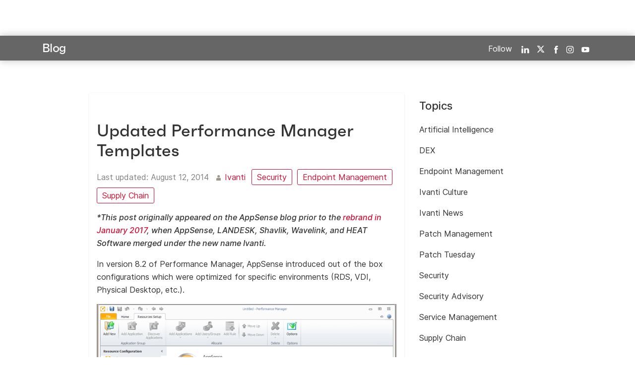

--- FILE ---
content_type: text/html; charset=utf-8
request_url: https://www.ivanti.com/blog/updated-performance-manager-templates
body_size: 6505
content:

<!DOCTYPE html>
<html lang="en-us" class="blog">
<head>
    <meta charset="utf-8">
    <meta name="viewport" content="width=device-width, initial-scale=1, shrink-to-fit=no">
    <meta name="theme-color" content="#ffffff">
    <meta http-equiv="x-ua-compatible" content="ie=edge">
    <meta name="description" content="Are you looking for some updated Performance Manager Templates? Look no more because, here at Ivanti, we’ve got you covered. You don’t have to wait for the next release of Performance Manager, you’ll find them on the AppSense Exchange.">
    <meta name="keywords" content="">

    <meta prefix="og: http://ogp.me/ns#" property="og:type" content="website" />
    <meta prefix="og: http://ogp.me/ns#" property="og:title" content="Updated Performance Manager Templates" />
    <meta prefix="og: http://ogp.me/ns#" property="og:description" content="Are you looking for some updated Performance Manager Templates? Look no more because, here at Ivanti, we’ve got you covered. You don’t have to wait for the next release of Performance Manager, you’ll find them on the AppSense Exchange." />
    <meta prefix="og: http://ogp.me/ns#" property="og:image" content="https://static.ivanti.com/sites/marketing/media/images/open-graph/root-1200x628.jpg" />
    <meta prefix="og: http://ogp.me/ns#" property="og:url" content="https://www.ivanti.com/blog/updated-performance-manager-templates" />
    <meta name="twitter:card" content="summary_large_image" />
    <meta name="twitter:site" content="@GoIvanti" />
    <title>Updated Performance Manager Templates | Ivanti</title>
    <script src="/bundles/js/head?v=RUkLco04EIuHf-fla2MuGtPRNR1wYys4EhsGvqb9EvY1"></script>

    <link rel="preload" as="script" href="/bundles/js/master?v=R_l8xg6XRch2QZX7SYPjBbJc72icTUz-1pi_u6UMzMY1">

    
        <link rel="preload" as="font" type="font/woff" href="https://static.ivanti.com/sites/marketing/fonts/faktum.woff" crossorigin />
    <link rel="preload" as="font" type="font/woff" href="https://static.ivanti.com/sites/marketing/fonts/faktum-medium-italic.woff" crossorigin />
    <link rel="preload" as="font" type="font/ttf" href="https://static.ivanti.com/sites/marketing/fonts/inter-regular.ttf" crossorigin />
    <link rel="preload" as="image" href="https://static.ivanti.com/sites/marketing/media/images/icons/misc/globe-icon.svg" />
    <link rel="preload" as="image" href="https://static.ivanti.com/sites/marketing/media/images/logos/ivanti-logo-red.svg" />
    <!-- CF WORKER:INS_TELEMETRY --><script>
        var appInsights = new Microsoft.ApplicationInsights.ApplicationInsights({
          config: {
              connectionString: 'InstrumentationKey=3afc380a-f5fb-4e47-ba2f-635dcb43569e;IngestionEndpoint=https://www.ivanti.com/data/appinsights',
              customHeaders: [
                  {
                    header: 'x-ivanti-stamp',
                    value: 'Tue, 27 Jan 2026 18:52:06 GMT'
                  },
                  {
                    header: 'x-ivanti-token',
                    value: 'WuPHqmsS4cSgoDAR%3AI7GrrFrHn8T74b%2F%2FaPc6CZTCFUj3Gqtq7FitPcR5GAKEyKSkcNBCHMmPSfQm'
                  }
                ],
              disableCookiesUsage: true,
              disableInstrumentationKeyValidation: true,
              excludeRequestFromAutoTrackingPatterns: [new RegExp('.*')]
          }
        }).loadAppInsights();
        appInsights.trackPageView();
        // Track resource timings for App Insights
        if (window.PerformanceObserver) {
          const perfObserver = new PerformanceObserver(function (list, po) {
              ivanti.telemetry.processPerfEntries(list.getEntries());
          });
          perfObserver.observe({
              entryTypes: ['resource']
          });
        }
        (function (w, d, s, l, i) {
            w[l] = w[l] || []; w[l].push({
                'gtm.start':
                    new Date().getTime(), event: 'gtm.js'
            }); var f = d.getElementsByTagName(s)[0],
                j = d.createElement(s), dl = l != 'dataLayer' ? '&l=' + l : ''; j.async = true; j.src =
                    'https://www.googletagmanager.com/gtm.js?id=' + i + dl; f.parentNode.insertBefore(j, f);
        })(window, document, 'script', 'dataLayer', 'GTM-MSR93V6');
        console.log('Telemetry loaded');
        </script>
    <!-- Transcend Script // Airgap.js -->
    <script data-cfasync="false" data-autofocus="off" data-locale="en-US" data-local-sync="allow-network-observable" src="https://transcend-cdn.com/cm/1fe6b9f3-e11a-460c-93ae-108461b36594/airgap.js"></script>
        <script>
            (function () { var a = window.mutiny = window.mutiny || {}; if (!window.mutiny.client) { a.client = { _queue: {} }; var b = ["identify", "trackConversion"]; var c = [].concat(b, ["defaultOptOut", "optOut", "optIn"]); var d = function factory(c) { return function () { for (var d = arguments.length, e = new Array(d), f = 0; f < d; f++) { e[f] = arguments[f] } a.client._queue[c] = a.client._queue[c] || []; if (b.includes(c)) { return new Promise(function (b, d) { a.client._queue[c].push({ args: e, resolve: b, reject: d }) }) } else { a.client._queue[c].push({ args: e }) } } }; c.forEach(function (b) { a.client[b] = d(b) }) } })();
        </script>
        <script data-cfasync="false" src="https://client-registry.mutinycdn.com/personalize/client/10828834507511db.js"></script>
    <script src="https://cdnjs.cloudflare.com/ajax/libs/handlebars.js/4.7.7/handlebars.min.js"></script>
    <script src="https://www.youtube.com/iframe_api"></script>
    <script src="https://player.vimeo.com/api/player.js"></script>
    <link rel="canonical" href="https://www.ivanti.com/blog/updated-performance-manager-templates" />
    <link rel="icon" href="https://static.ivanti.com/sites/marketing/media/images/icons/ivanti-favicon.ico" sizes="16x16">
    <link rel="icon" type="image/png" href="https://static.ivanti.com/sites/marketing/media/images/icons/ivanti-favicon-32.png" sizes="32x32">
    <link rel="icon" type="image/png" href="https://static.ivanti.com/sites/marketing/media/images/icons/ivanti-favicon-152.png" sizes="152x152">
    <link href="/bundles/css/master?v=sofEFob5UE1px11VFhKNwGBXY9fv9wiZNhjtuoFiNHI1" rel="stylesheet"/>

    
    <link href="/bundles/css/blog?v=onxW-Hh1XMtvJERGh-mzBS9hMSlBU0x0lQ_XlaWR0w41" rel="stylesheet"/>


        <script type="application/ld+json">
            {"@context":"http://schema.org","@type":"BlogPosting","headline":"Updated Performance Manager Templates","description":"Are you looking for some updated Performance Manager Templates? Look no more because, here at Ivanti, we’ve got you covered. You don’t have to wait for the next release of Performance Manager, you’ll find them on the AppSense Exchange.","datePublished":"2014-08-12T18:13:39Z","dateModified":"2025-09-25T23:16:27.4315933Z","mainEntityOfPage":{"@type":"WebPage","@id":"https://www.ivanti.com/blog/updated-performance-manager-templates"},"publisher":{"@type":"Organization","name":"Ivanti","logo":{"@type":"ImageObject","url":"https://static.ivanti.com/sites/marketing/media/images/logos/ivanti-logo-header-black-red-accent.png"}},"author":[{"@type":"Person","name":"Ivanti"}]}
        </script>
<script>
       ivanti.isChinaRequest = false;
       ivanti.isMidis = false;
       console.log("CF-Country: US")
     </script></head>
<body>
    <noscript>
        <iframe src="https://www.googletagmanager.com/ns.html?id=GTM-MSR93V6" height="0" width="0" style="display:none;visibility:hidden"></iframe>
    </noscript>
    <div class="page-wrapper">
                <header id="mainHeader" class="default"></header>
            <nav id="language-menu" class="dropdown" aria-label="Language">
                <div class="container">
                    <div class="row lang-title">
                        <svg xmlns="http://www.w3.org/2000/svg" viewBox="0 0 25 25" fill="none">
                            <circle cx="12.5801" cy="12.2557" r="11.25" stroke="#212121" stroke-width="1.5" />
                            <path d="M12.5801 1.00568C13.7998 1.00568 15.1064 2.01442 16.1523 4.10626C17.1757 6.15321 17.8301 9.03344 17.8301 12.2557C17.8301 15.4779 17.1757 18.3581 16.1523 20.4051C15.1064 22.4969 13.7998 23.5057 12.5801 23.5057C11.3603 23.5057 10.0537 22.4969 9.00781 20.4051C7.98448 18.3581 7.33008 15.4779 7.33008 12.2557C7.33008 9.03344 7.98448 6.15321 9.00781 4.10626C10.0537 2.01442 11.3603 1.00568 12.5801 1.00568Z" stroke="#212121" stroke-width="1.5" />
                            <path d="M23.8301 12.2557C23.8301 13.4754 22.8213 14.782 20.7295 15.8279C18.6825 16.8513 15.8023 17.5057 12.5801 17.5057C9.35784 17.5057 6.47761 16.8513 4.43066 15.8279C2.33882 14.782 1.33008 13.4754 1.33008 12.2557C1.33008 11.0359 2.33882 9.72933 4.43066 8.68341C6.47761 7.66007 9.35784 7.00568 12.5801 7.00568C15.8023 7.00568 18.6825 7.66007 20.7295 8.68341C22.8213 9.72933 23.8301 11.0359 23.8301 12.2557Z" stroke="#212121" stroke-width="1.5" />
                        </svg>
                        <p>Language/Region</p>
                    </div>
                    <div class="row languages">
                        <ul>
                                    <li data-nav-breadcrumb="english|united-states">
                                            <a rel="alternate" href="https://www.ivanti.com/blog/updated-performance-manager-templates" hreflang="en-us">English (Global)</a>
                                    </li>
                                    <li data-nav-breadcrumb="english|en-au">
                                            <a href="https://www.ivanti.com/en-au/">English (Australia)</a>
                                    </li>
                                    <li data-nav-breadcrumb="english|en-gb">
                                            <a href="https://www.ivanti.com/en-gb/">English (United Kingdom)</a>
                                    </li>
                                    <li data-nav-breadcrumb="europe|germany">
                                            <a href="https://www.ivanti.com/de/">Deutsch</a>
                                    </li>
                                    <li data-nav-breadcrumb="europe|spain">
                                            <a href="https://www.ivanti.com/es/">Espa&#241;ol</a>
                                    </li>
                                    <li data-nav-breadcrumb="europe|france">
                                            <a href="https://www.ivanti.com/fr/">Fran&#231;ais</a>
                                    </li>
                                    <li data-nav-breadcrumb="europe|italy">
                                            <a href="https://www.ivanti.com/it/">Italiano</a>
                                    </li>
                                    <li data-nav-breadcrumb="other|china">
                                            <a href="https://www.ivanti.com/zh-cn/">中文(中国)</a>
                                    </li>
                                    <li data-nav-breadcrumb="other|japan">
                                            <a href="https://www.ivanti.com/ja/">日本語</a>
                                    </li>
                        </ul>
                    </div>
                    <button class="header-close-button"></button>
                </div>
            </nav>
            <nav class="search-nav desktop dropdown" aria-label="Search">
                <div class="container-fluid">
                    <div class="row">
                        <div class="col-xs-12">
                            <form class="searchbox" method="get" action="https://www.ivanti.com/search">
                                <input tabindex="0" type="text" name="q" class="search-terms" placeholder="Search">
                                <button type="submit" class="search-submit"></button>
                            </form>
                            <p>Search the knowledge base, product forums and documentation on the <a href="https://forums.ivanti.com/s/searchallcontent?language=en_US" target="_blank">Ivanti Community.</a></p>
                        </div>
                    </div>
                    <button tabindex="0" class="header-close-button"></button>
                </div>
            </nav>
                    <main id="animation-page-wrap">

<div class="blog-title-bar container">
    <div class="container">
        <div class="row">
            <div class="col-xs-12">
                <h2>
                    <a href="/blog">Blog</a>
                </h2>
                <div class="blog-social-icons">
                    <span>Follow</span>
                    <a target="_blank" rel="noopener" href="https://www.linkedin.com/company/ivanti"><img src="https://static.ivanti.com/sites/marketing/media/images/icons/social-linkedin-white.svg" alt="LinkedIn" /></a>
                    <a target="_blank" rel="noopener" href="https://twitter.com/GoIvanti"><img src="https://static.ivanti.com/sites/marketing/media/images/icons/social-twitter-white.svg" alt="Twitter" /></a>
                    <a target="_blank" rel="noopener" href="https://www.facebook.com/GoIvanti"><img src="https://static.ivanti.com/sites/marketing/media/images/icons/social-facebook-white.svg" alt="Facebook" /></a>
                    <a target="_blank" rel="noopener" href="https://www.instagram.com/GoIvanti/"><img src="https://static.ivanti.com/sites/marketing/media/images/icons/social-instagram-white.svg" alt="Instagram" /></a>
                    <a target="_blank" rel="noopener" href="https://www.youtube.com/c/Ivanti"><img src="https://static.ivanti.com/sites/marketing/media/images/icons/social-youtube-white.svg" alt="Youtube" /></a>
                </div>
            </div>
        </div>
    </div>
</div>
<div class="blog-title-bar-spacer"></div>
<div class="container post">
    <div class="row">
        <div class="main col-xs-12 col-lg-7">
            <div class="content row">
                <article class="col-xs-12">
                    <div class="article-wrap">
                        <div class="featured-image">
                            <img src="" alt="" />
                        </div>
                        <div class="article-content">
                            <div class="article-title">
                                <h1>Updated Performance Manager Templates</h1>
                            </div>
                            <div class="article-info">
                                <span class="posted-on">
                                    <span>Last updated:</span>
                                    <time class="entry-date published" datetime="2014-08-12T18:13:39.0000000Z">
                                        August 12, 2014
                                    </time>
                                </span>
                                <span class="article-authors">
                                        <img src="https://static.ivanti.com/sites/marketing/media/images/icons/icon-blog-author.svg" alt="" />
                                                                            <span>
                                            <a href="/blog/authors/ivanti">Ivanti</a>
                                        </span>
                                </span>
                            </div>
                            <div class="topic-links">
                                    <a href="/blog/topics/security" rel="category tag" class="button">Security</a>
                                    <a href="/blog/topics/endpoint-management" rel="category tag" class="button">Endpoint Management</a>
                                    <a href="/blog/topics/supply-chain" rel="category tag" class="button">Supply Chain</a>
                            </div>
                            <div class="article-text">
                                <p><strong><em>*This post originally appeared on the AppSense blog prior to the <a href="https://www.ivanti.com/company/press-releases/2017/landesk-and-heat-are-now-ivanti" target="_blank">rebrand in January 2017</a>, when AppSense, LANDESK, Shavlik, Wavelink, and HEAT Software merged under the new name Ivanti.</em></strong></p>

<p>In version 8.2 of Performance Manager, AppSense introduced out of the box configurations which were optimized for specific environments (RDS, VDI, Physical Desktop, etc.).</p>

<figure class="wp-caption aligncenter" style="width:600px"><img alt="AppSense performance manager screenshot" class="wp-image-10893 " src="https://static.ivanti.com/sites/marketing/media/images/blog/2014/08/11.png">
<figcaption class="wp-caption-text">The current choice of preset configurations in Performance Manger 8.2</figcaption>
</figure>

<p style="text-align: left;">Happily, these configurations have been tweaked and optimized by our internal consultants and partners as we've deployed more and more PM.</p>

<p>We thought it would be rather selfish to keep these great improvements to ourselves, so rather than wait for the next release of <a href="https://www.ivanti.com/products/performance-manager">Performance Manager</a> to roll around, we're making them available now. Come get 'em. They're on the AppSense Exchange.</p>

<figure class="wp-caption aligncenter" style="width:600px"><img alt="An updated Performance Manager Template, for VDI" class="wp-image-10894 " src="https://static.ivanti.com/sites/marketing/media/images/blog/2014/08/21.png">
<figcaption class="wp-caption-text">An updated Performance Manager Template, for VDI</figcaption>
</figure>

<p>That’s not to say that the templates we ship with Performance Manager are incorrect, far from it! Think of it as the difference between a standard Mercedes, and a model that Brabus have spent some time on. Clearly, we'll package the Brabus version as soon as the Elves will allow, but for now please visit AppSense Exchange&nbsp;and grab them for yourself.</p>
                            </div>
                            <div class="article-faq">
                                
                            </div>
                        </div>
                    </div>
                </article>
            </div>
                            <div class="blog-header">
                    <h3 class="title">Related Posts</h3>
                    <div class="space"></div>
                </div>
                <div class="related-post-list row">
                        <a href="/blog/january-2026-patch-tuesday" class="col-xs-12 col-md-4">
                            <article class="related-post post">
                                <div class="article-wrap">
                                    <div class="featured-image" style="background-image: url('https://static.ivanti.com/sites/marketing/media/images/blog/2026/01/patchtues-blog_jan2026.jpg');"></div>
                                    <div class="article-content">
                                        <div class="article-title">
                                            <h5>January 2026 Patch Tuesday</h5>
                                        </div>
                                        <div class="article-info">
                                            <div class="posted-on">
                                                <img src="https://static.ivanti.com/sites/marketing/media/images/icons/icon-blog-calendar.svg" alt="">
                                                <time class="entry-date published" datetime="2026-01-13T21:52:53.5211515Z">
                                                    January 13, 2026
                                                </time>
                                            </div>
                                        </div>
                                    </div>
                                </div>
                            </article>
                        </a>
                        <a href="/blog/crq-risk-appetite-for-digital-vulnerability" class="col-xs-12 col-md-4">
                            <article class="related-post post">
                                <div class="article-wrap">
                                    <div class="featured-image" style="background-image: url('https://static.ivanti.com/sites/marketing/media/images/blog/2026/01/194951_hero_1200x628.png');"></div>
                                    <div class="article-content">
                                        <div class="article-title">
                                            <h5>Risk Appetite, CRQ and Exposure Management: Closing the Loop on Cyber Risk</h5>
                                        </div>
                                        <div class="article-info">
                                            <div class="posted-on">
                                                <img src="https://static.ivanti.com/sites/marketing/media/images/icons/icon-blog-calendar.svg" alt="">
                                                <time class="entry-date published" datetime="2026-01-13T13:54:57.6481091Z">
                                                    January 13, 2026
                                                </time>
                                            </div>
                                        </div>
                                    </div>
                                </div>
                            </article>
                        </a>
                        <a href="/blog/2025-enterprise-mobility-supply-chain-predictions" class="col-xs-12 col-md-4">
                            <article class="related-post post">
                                <div class="article-wrap">
                                    <div class="featured-image" style="background-image: url('https://static.ivanti.com/sites/marketing/media/images/blog/2024/12/145272-mobile-sc-predictions-2025.jpg');"></div>
                                    <div class="article-content">
                                        <div class="article-title">
                                            <h5>Mobile and Supply Chain Predictions for 2025</h5>
                                        </div>
                                        <div class="article-info">
                                            <div class="posted-on">
                                                <img src="https://static.ivanti.com/sites/marketing/media/images/icons/icon-blog-calendar.svg" alt="">
                                                <time class="entry-date published" datetime="2024-12-17T15:48:03.6207681Z">
                                                    December 17, 2024
                                                </time>
                                            </div>
                                        </div>
                                    </div>
                                </div>
                            </article>
                        </a>
                </div>
        </div>
        <div class="sidebar col-xs-12 col-lg-3"></div>
    </div>
</div></main>

        <footer id="mainFooter"></footer>
            </div>
    <script>
        ivanti.loadHeader = true;
        ivanti.loadFooter = true;
        if (ivanti.loadHeader)
        {
            $('#mainHeader').load('/blog/header?v=3.2', ivanti.header.onLoad);
        }
        if (ivanti.loadFooter)
        {
            $('#mainFooter').load('/partials/footer?v=2.1');
        }
        ivanti.resStrings["newTabText"] = `link opens in new tab`;
        ivanti.persistUrlParams();
    </script>
    <script src="/bundles/js/master?v=R_l8xg6XRch2QZX7SYPjBbJc72icTUz-1pi_u6UMzMY1"></script>

        
    <script>
        $('.sidebar').load('/blog/sidebar')
        var titleBarHeight = $('.blog-title-bar').outerHeight(true);
        $('.blog-title-bar-spacer').css('height', titleBarHeight);
        document.querySelectorAll('iframe[src^="https://player.vimeo.com/"]').forEach(function (frame) {
            var wrapper = document.createElement('div');
            wrapper.setAttribute('class', 'video-wrapper');
            frame.parentNode.insertBefore(wrapper, frame);
            wrapper.appendChild(frame);
        });
        /* HIDES THE TOP NAV AND MENU IN MOBILE VIEW WHILE SCROLLING DOWN */
        var lastScrollposBlog = window.pageYOffset;
        $(window).scroll(function () {
            if ($(window).width() < 992) {
                var presentScrollPosBlog = window.pageYOffset;
                if (lastScrollposBlog < presentScrollPosBlog && presentScrollPosBlog > 100) {
                    $('.blog-title-bar').addClass('hideBlogMenu');
                } else {
                    $('.blog-title-bar').removeClass('hideBlogMenu');
                }
                lastScrollposBlog = presentScrollPosBlog;
            } else {
                $('.blog-title-bar').removeClass('hideBlogMenu');
            }
        });
        $('.article-text table').each(function () {
            let tableWidth = parseInt($(this).css('width'), 10);
            if ($(window).width() < tableWidth) {
                $(this).addClass('scrollable');
            } else if (tableWidth == 0) {
                $(this).addClass('zero-width');
            }
        });
    </script>

    <script type="text/plain" class="optanon-category-2">
        window._elqQ = [
            ['elqSetSiteId', '1800677'],
            ['elqUseFirstPartyCookie', 'tracking.info.ivanti.com'],
            ['elqTrackPageView', window.location.href]
        ];
        ivanti.injectScript("https://img.en25.com/i/elqCfg.min.js", true);
    </script>
<script defer src="https://static.cloudflareinsights.com/beacon.min.js/vcd15cbe7772f49c399c6a5babf22c1241717689176015" integrity="sha512-ZpsOmlRQV6y907TI0dKBHq9Md29nnaEIPlkf84rnaERnq6zvWvPUqr2ft8M1aS28oN72PdrCzSjY4U6VaAw1EQ==" data-cf-beacon='{"rayId":"9c4a71fa6c4fc60e","version":"2025.9.1","serverTiming":{"name":{"cfExtPri":true,"cfEdge":true,"cfOrigin":true,"cfL4":true,"cfSpeedBrain":true,"cfCacheStatus":true}},"token":"3234a70395ab4e4ba3444e9a84abc8c1","b":1}' crossorigin="anonymous"></script>
</body>
</html>

--- FILE ---
content_type: text/html; charset=utf-8
request_url: https://www.ivanti.com/partials/footer?v=2.1
body_size: 2405
content:

<div class="container">
    <div class="row">
        <div class="menu col-xs-12 col-md-6">
            <nav class='row'><div class='layout-cols col-xs-12'><div class='menu-item'><a href="/products"><p>Products</p></a></div><div class='menu-item'><a href="/customers"><p>Customers</p></a></div><div class='menu-item'><a href="/support/product-documentation"><p>Documentation</p></a></div><div class='menu-item'><a href="/partners/marketplace"><p>Partners</p></a></div><div class='menu-item'><a href="/company/about-ivanti"><p>About Us</p></a></div><div class='menu-item'><a href="/company/careers"><p>Careers</p></a></div><div class='menu-item'><a href="/company/events"><p>Events</p></a></div><div class='menu-item'><a href="/blog"><p>Blog</p></a></div><div class='menu-item'><a href="/resources/demo-videos"><p>Demo Videos</p></a></div><div class='menu-item'><a href="/resources/library"><p>Resources</p></a></div><div class='menu-item'><a href="/glossary"><p>Glossary</p></a></div><div class='menu-item'><a href="/webinars"><p>Webinars</p></a></div><div class='menu-item'><a href="/company/contacts"><p>Contact Us</p></a></div><div class='menu-item'><a href="/lp/subscribe"><p>Email Opt-in</p></a></div></div></nav>
        </div>
        <div class="col-xs-12 col-md-6">
            <div class="row">
                <div class="logos col-xs-12">
                    <div class="row">
                        <div class="logo col-xs-12 col-xl-6">
                            <a href="https://www.ivanti.com/"><img src="https://static.ivanti.com/sites/marketing/media/images/logos/ivanti-logo-red.svg" alt="Ivanti" /></a>
                        </div>
                        <div class="social-links col-xs-12 col-xl-6">
                            <div class="social-icon">
                                <a aria-label="link opens in new tab - Twitter" href="https://twitter.com/GoIvanti" target="_blank" rel="noopener nofollow">
                                    <svg aria-hidden="true" version="1.1" viewBox="0 0 26 22" style="margin-top:3.5px;">
                                        <title>Twitter</title>
                                        <path class="st0" d="M19.931,0h3.732L15.51,9.319L25.101,22h-7.51l-5.882-7.69L4.978,22H1.244l8.72-9.967L0.763,0h7.7l5.317,7.03  L19.931,0z M18.621,19.766h2.068L7.341,2.117H5.121L18.621,19.766z" />
                                    </svg>
                                </a>
                            </div>
                            <div class="social-icon">
                                <a aria-label="link opens in new tab - LinkedIn" href="https://www.linkedin.com/company/ivanti" target="_blank" rel="noopener nofollow">
                                    <svg aria-hidden="true" width="27px" height="25px" viewBox="0 0 27 25" version="1.1">
                                        <title>LinkedIn</title>
                                        <g stroke="none" stroke-width="1" fill="none" fill-rule="evenodd" transform="translate(-603.000000, -3319.000000)">
                                            <g transform="translate(587.000000, 3302.000000)" fill="#FFFFFF" fill-rule="nonzero">
                                                <g transform="translate(16.151533, 17.159975)">
                                                    <path d="M5.86696785,24.7114818 L0.328889854,24.7114818 L0.328889854,8.04880977 L5.86696785,8.04880977 L5.86696785,24.7114818 Z M3.10600185,5.77222377 L3.10600185,5.77222377 C2.0248471,5.85320282 0.989308756,5.32227937 0.423989467,4.3971484 C-0.141329822,3.47201743 -0.141329822,2.30830812 0.423989467,1.38317715 C0.989308756,0.458046177 2.0248471,-0.0728772739 3.10600185,0.00810177419 C4.18715661,-0.0728772739 5.22269495,0.458046177 5.78801424,1.38317715 C6.35333353,2.30830812 6.35333353,3.47201743 5.78801424,4.3971484 C5.22269495,5.32227937 4.18715661,5.85320282 3.10600185,5.77222377 L3.10600185,5.77222377 Z M25.8395699,24.7114818 L20.3014919,24.7114818 L20.3014919,15.7988898 C20.3014919,13.5545958 19.4941919,12.0368718 17.4920879,12.0368718 C16.2350469,12.0320025 15.1050602,12.802448 14.6503919,13.9743918 C14.5091645,14.4119083 14.4489763,14.8715273 14.4727859,15.3306558 L14.4727859,24.6307518 L8.93470785,24.6307518 L8.93470785,7.96807977 L14.5373699,7.96807977 L14.5373699,10.3253958 C15.5614259,8.55472892 17.4826915,7.49772193 19.5264839,7.58057577 C23.1754799,7.58057577 25.9041539,9.95403777 25.9041539,15.0723198 L25.8395699,24.7114818 Z" />
                                                </g>
                                            </g>
                                        </g>
                                    </svg>
                                </a>
                            </div>
                            <div class="social-icon">
                                <a aria-label="link opens in new tab - Instagram" href="https://www.instagram.com/goivanti" target="_blank" rel="noopener nofollow">
                                    <svg aria-hidden="true" version="1.1" x="0px" y="0px" viewBox="0 -5 27 30" style="enable-background:new 0 0 27 25;">
                                        <title>Instagram</title>
                                        <path d="M13.5,2.3c3.3,0,3.7,0,5,0.1c1.2,0.1,1.9,0.3,2.3,0.4c0.5,0.2,1,0.5,1.4,0.9c0.4,0.4,0.7,0.9,0.9,1.4  c0.2,0.4,0.4,1.1,0.4,2.3c0.1,1.3,0.1,1.7,0.1,5s0,3.7-0.1,5c-0.1,1.2-0.3,1.9-0.4,2.3c-0.4,1.1-1.3,1.9-2.4,2.4  c-0.4,0.2-1.1,0.4-2.3,0.4c-1.3,0.1-1.7,0.1-5,0.1s-3.7,0-5-0.1c-1.2-0.1-1.9-0.3-2.3-0.4c-0.5-0.2-1-0.5-1.4-0.9  c-0.4-0.4-0.7-0.9-0.9-1.4c-0.2-0.4-0.4-1.1-0.4-2.3c-0.1-1.3-0.1-1.7-0.1-5s0-3.7,0.1-5c0.1-1.2,0.3-1.9,0.4-2.3  c0.2-0.5,0.5-1,0.9-1.4C5.2,3.3,5.7,3,6.2,2.8c0.4-0.2,1.1-0.4,2.3-0.4C9.8,2.3,10.2,2.3,13.5,2.3 M13.5,0.1c-3.4,0-3.8,0-5.1,0.1  s-2.2,0.3-3,0.6C4.6,1,3.8,1.5,3.2,2.2C2.6,2.8,2.1,3.5,1.8,4.4c-0.3,0.8-0.5,1.7-0.6,3s-0.1,1.7-0.1,5.1s0,3.8,0.1,5.1  c0.1,1.3,0.3,2.2,0.6,3c0.3,0.8,0.8,1.6,1.4,2.2c0.6,0.6,1.4,1.1,2.2,1.4c0.8,0.3,1.7,0.5,3,0.6s1.7,0.1,5.1,0.1s3.8,0,5.1-0.1  c1.3-0.1,2.2-0.3,3-0.6c1.7-0.6,3-2,3.6-3.6c0.3-0.8,0.5-1.7,0.6-3c0.1-1.3,0.1-1.7,0.1-5.1s0-3.8-0.1-5.1c-0.1-1.3-0.3-2.2-0.6-3  c-0.3-0.8-0.8-1.6-1.4-2.2c-0.6-0.6-1.4-1.1-2.2-1.4c-0.8-0.3-1.7-0.5-3-0.6C17.3,0.1,16.9,0.1,13.5,0.1z" />
                                        <path d="M13.5,6.1C10,6.1,7.2,9,7.2,12.5s2.9,6.4,6.4,6.4s6.4-2.9,6.4-6.4S17.1,6.1,13.5,6.1L13.5,6.1z M13.5,16.6  c-2.3,0-4.1-1.9-4.1-4.1s1.9-4.1,4.1-4.1s4.1,1.9,4.1,4.1S15.8,16.6,13.5,16.6z" />
                                        <circle cx="20.2" cy="5.9" r="1.5" />
                                    </svg>
                                </a>
                            </div>
                            <div class="social-icon">
                                <a aria-label="link opens in new tab - Facebook" href="https://www.facebook.com/GoIvanti" target="_blank" rel="noopener nofollow">
                                    <svg aria-hidden="true" width="13px" height="27px" viewBox="0 0 13 27" version="1.1">
                                        <title>Facebook</title>
                                        <g stroke="none" stroke-width="1" fill="none" fill-rule="evenodd" transform="translate(-670.000000, -3318.000000)">
                                            <g transform="translate(587.000000, 3302.000000)" fill="#FFFFFF" fill-rule="nonzero">
                                                <g transform="translate(82.897721, 16.082350)">
                                                    <path d="M11.996478,13.455 L8.379774,13.455 L8.379774,26.3718 L3.003156,26.3718 L3.003156,13.455 L0.452088,13.455 L0.452088,8.901828 L3.003156,8.901828 L3.003156,5.94711 C2.88981621,4.47788195 3.42547136,3.03269416 4.46901085,1.99226044 C5.51255034,0.951826725 6.9593283,0.420481508 8.428212,0.5382 L12.400128,0.5382 L12.400128,4.962204 L9.509994,4.962204 C9.1862168,4.94979183 8.8734904,5.08102813 8.65553431,5.32077983 C8.43757822,5.56053153 8.33665183,5.88431329 8.379774,6.205446 L8.379774,8.885682 L12.464712,8.885682 L11.996478,13.455 Z" />
                                                </g>
                                            </g>
                                        </g>
                                    </svg>
                                </a>
                            </div>
                            <div class="social-icon">
                                <a aria-label="link opens in new tab - YouTube" href="https://www.youtube.com/c/Ivanti" target="_blank" rel="noopener nofollow">
                                    <svg aria-hidden="true" width="31px" height="21px" viewBox="0 0 31 21" version="1.1">
                                        <title>YouTube</title>
                                        <g stroke="none" stroke-width="1" fill="none" fill-rule="evenodd" transform="translate(-721.000000, -3321.000000)">
                                            <g transform="translate(587.000000, 3302.000000)" fill="#FFFFFF">
                                                <g transform="translate(134.572072, 24.333333)">
                                                    <path d="M10.7657658,15.037037 L10.7657658,5.37037037 C13.9958101,6.98676183 17.2044613,8.59259259 20.454955,10.2186396 C17.2145287,11.830505 14.0043044,13.4263785 10.7657658,15.037037 M29.6232522,3.28273479 C29.2542101,1.72596464 27.9429593,0.576898412 26.3644175,0.405535827 C22.6263882,0.000249711867 18.8429287,-0.00186587561 15.0768946,0.000249711867 C11.310238,-0.00186587561 7.52615625,0.000249711867 3.78812693,0.405535827 C2.21051862,0.576898412 0.900201349,1.72596464 0.531159247,3.28273479 C0.00591214159,5.50017269 0,7.92070699 0,10.2037281 C0,12.4870514 0,14.9069813 0.525247106,17.124117 C0.893666876,18.6811893 2.20429532,19.8296511 3.78283712,20.0016182 C7.52055527,20.4072065 11.3043259,20.4090199 15.0709824,20.4072065 C18.8382613,20.4090199 22.6210984,20.4072065 26.3585054,20.0016182 C27.9361137,19.8299533 29.2476756,18.6814916 29.6167177,17.124117 C30.142276,14.9066791 30.144143,12.4867492 30.144143,10.2037281 C30.144143,7.92070699 30.1484993,5.50017269 29.6232522,3.28273479" />
                                                </g>
                                            </g>
                                        </g>
                                    </svg>
                                </a>
                            </div>
                        </div>
                    </div>
                </div>
                <div class="legal col-xs-12">
                    <div class="row">
                        <div class="menu col-xs-6">
                            <div class="menu-item"><a href="/company/legal" aria-label="link opens in new tab - Privacy and Legal" target="_blank"><span>Privacy and Legal</span></a></div>
                            <div class="menu-item"><a class="external-link" href="https://privacycenter.ivanti.com/policies/en/" aria-label="link opens in new tab - Make a Privacy Request" target="_blank"><span>Make a Privacy Request</span></a></div>
                            <div class="menu-item"><a href="/support/contact-security" target="_blank"><span>Contact Security</span></a></div>
                            <div class="menu-item cookie-settings-button" tabindex="0" role="button"><span>Cookie Settings</span></div>
                            <div class="menu-item">Copyright &copy; 2026 Ivanti. All rights reserved.</div>
                        </div>
                    </div>
                </div>
            </div>
        </div>
    </div>
</div>

--- FILE ---
content_type: text/css
request_url: https://tags.srv.stackadapt.com/sa.css
body_size: -11
content:
:root {
    --sa-uid: '0-accbcab5-d71a-576e-7c09-414796057823';
}

--- FILE ---
content_type: text/plain
request_url: https://c.6sc.co/?m=1
body_size: 2
content:
6suuid=ed263e1747473e005a097969de0300002fba3c00

--- FILE ---
content_type: image/svg+xml
request_url: https://static.ivanti.com/sites/marketing/media/images/icons/social-instagram-white.svg
body_size: 477
content:
<svg version="1.1" id="Layer_1" xmlns="http://www.w3.org/2000/svg" xmlns:xlink="http://www.w3.org/1999/xlink" x="0px" y="0px" viewBox="0 0 27 25" style="enable-background:new 0 0 27 25;" xml:space="preserve">
<style type="text/css">
	.st0{fill:#FFFFFF;}
</style>
<title>linkedin</title>
<desc>Created with Sketch.</desc>
<path class="st0" d="M13.5,2.3c3.3,0,3.7,0,5,0.1c1.2,0.1,1.9,0.3,2.3,0.4c0.5,0.2,1,0.5,1.4,0.9c0.4,0.4,0.7,0.9,0.9,1.4  c0.2,0.4,0.4,1.1,0.4,2.3c0.1,1.3,0.1,1.7,0.1,5s0,3.7-0.1,5c-0.1,1.2-0.3,1.9-0.4,2.3c-0.4,1.1-1.3,1.9-2.4,2.4  c-0.4,0.2-1.1,0.4-2.3,0.4c-1.3,0.1-1.7,0.1-5,0.1s-3.7,0-5-0.1c-1.2-0.1-1.9-0.3-2.3-0.4c-0.5-0.2-1-0.5-1.4-0.9  c-0.4-0.4-0.7-0.9-0.9-1.4c-0.2-0.4-0.4-1.1-0.4-2.3c-0.1-1.3-0.1-1.7-0.1-5s0-3.7,0.1-5c0.1-1.2,0.3-1.9,0.4-2.3  c0.2-0.5,0.5-1,0.9-1.4C5.2,3.3,5.7,3,6.2,2.8c0.4-0.2,1.1-0.4,2.3-0.4C9.8,2.3,10.2,2.3,13.5,2.3 M13.5,0.1c-3.4,0-3.8,0-5.1,0.1  s-2.2,0.3-3,0.6C4.6,1,3.8,1.5,3.2,2.2C2.6,2.8,2.1,3.5,1.8,4.4c-0.3,0.8-0.5,1.7-0.6,3s-0.1,1.7-0.1,5.1s0,3.8,0.1,5.1  c0.1,1.3,0.3,2.2,0.6,3c0.3,0.8,0.8,1.6,1.4,2.2c0.6,0.6,1.4,1.1,2.2,1.4c0.8,0.3,1.7,0.5,3,0.6s1.7,0.1,5.1,0.1s3.8,0,5.1-0.1  c1.3-0.1,2.2-0.3,3-0.6c1.7-0.6,3-2,3.6-3.6c0.3-0.8,0.5-1.7,0.6-3c0.1-1.3,0.1-1.7,0.1-5.1s0-3.8-0.1-5.1c-0.1-1.3-0.3-2.2-0.6-3  c-0.3-0.8-0.8-1.6-1.4-2.2c-0.6-0.6-1.4-1.1-2.2-1.4c-0.8-0.3-1.7-0.5-3-0.6C17.3,0.1,16.9,0.1,13.5,0.1z" />
<path class="st0" d="M13.5,6.1C10,6.1,7.2,9,7.2,12.5s2.9,6.4,6.4,6.4s6.4-2.9,6.4-6.4S17.1,6.1,13.5,6.1L13.5,6.1z M13.5,16.6  c-2.3,0-4.1-1.9-4.1-4.1s1.9-4.1,4.1-4.1s4.1,1.9,4.1,4.1S15.8,16.6,13.5,16.6z" />
<circle class="st0" cx="20.2" cy="5.9" r="1.5" />
</svg>